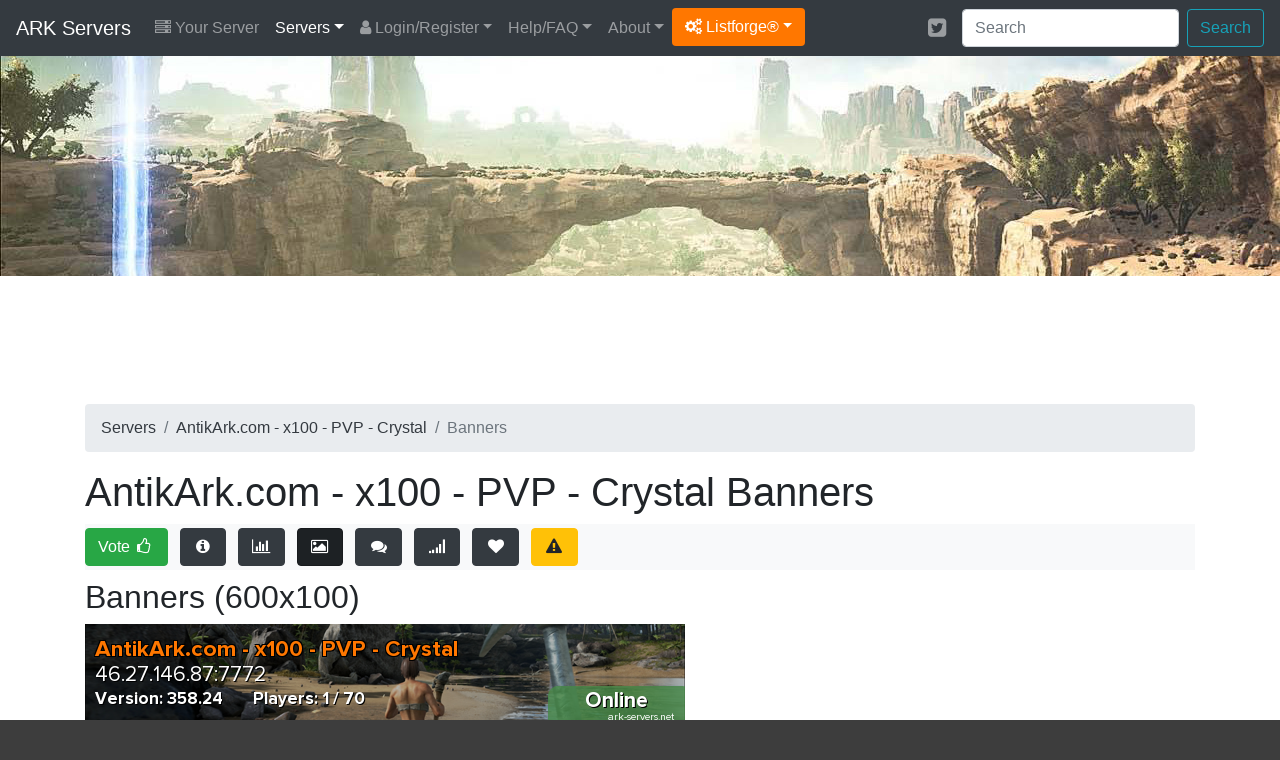

--- FILE ---
content_type: text/html; charset=UTF-8
request_url: https://ark-servers.net/server/349599/banners/
body_size: 5007
content:
<!DOCTYPE html>
<html lang="en">
<head>
	<meta charset="utf-8">
	<title>Banners of AntikArk.com - x100 - PVP - Crystal</title>
	<meta name="description" content="Banners of AntikArk.com - x100 - PVP - Crystal, a ARK server, located in Spain">		<meta name="author" content="Listforge">
	<meta name="viewport" content="width=device-width, initial-scale=1, shrink-to-fit=no">
	<link rel="stylesheet" href="https://cdn.jsdelivr.net/npm/bootstrap@4.6.2/dist/css/bootstrap.min.css">
	<link rel="stylesheet" href="/assets/css/listforge.css?rev=1.21.1">
	<link rel="stylesheet" href="https://cdn.jsdelivr.net/npm/font-awesome@4.7.0/css/font-awesome.min.css">
	<link rel="stylesheet" href="/assets/css/flag-icon.min.css">
	<script type="ce021cc34dde7c70b6241bc1-text/javascript">!(function(o,_name){o[_name]=o[_name]||function $(){($.q=$.q||[]).push(arguments)},o[_name].v=o[_name].v||2;!(function(o,t,n,f,e,i){function c(f,e){(f=(function(t,n){try{if(n=(t=o.localStorage).getItem("_aQS01ODg5MjIxNTZFMTBBODI0N0VGNDY0M0EtMg"))return JSON.parse(n).lgk||[];if((t.getItem("v4ac1eiZr0")||"").split(",")[4]>0)return[[_name+"-engaged","true"]]}catch(f){}})())&&typeof f.forEach===n&&(e=o[t].pubads())&&f.forEach((function(o){o&&o[0]&&e.setTargeting(o[0],o[1]||"")}))}(i=o[t]=o[t]||{}).cmd=i.cmd||[],typeof i.pubads===n?c():typeof i.cmd.unshift===n?i.cmd.unshift(c):i.cmd.push(c)})(window,"googletag","function");})(window,decodeURI('adm%69r%61%6c'));!(function(t,c,i){i=t.createElement(c),t=t.getElementsByTagName(c)[0],i.async=1,i.src="https://copycarpenter.com/bundles/3d82421182/537c5c5a3a18c841187dcffbfa-prod.js",t.parentNode.insertBefore(i,t)})(document,"script");</script>
</head>
<body>
<div class="menu">
<nav class="navbar navbar-expand-xl navbar-dark bg-dark">
	<a class="navbar-brand" href="/">ARK Servers</a>
	<button class="navbar-toggler" type="button" data-toggle="collapse" data-target="#navbarMain" aria-controls="navbarMain" aria-expanded="false" aria-label="Toggle navigation">
	<span class="navbar-toggler-icon"></span>
	</button>

	<div class="collapse navbar-collapse" id="navbarMain">
		<ul class="navbar-nav mr-auto d-xl-flex flex-xl-row flex-xl-wrap">
			<li class="nav-item yourserver"><a class="nav-link" href="/your-server/"><i class="fa fa-server"></i> Your Server</a></li>
<li class="nav-item dropdown active"><a class="nav-link dropdown-toggle" href="/" id="drop1" data-toggle="dropdown" aria-haspopup="true" aria-expanded="false">Servers</a>
	<div class="dropdown-menu" aria-labelledby="drop1">
		<a class="dropdown-item" href="/">Servers By Score</a>
		<a class="dropdown-item" href="/servers/updated/">Recently Updated</a>
		<a class="dropdown-item" href="/servers/wiped/">Recently Wiped</a>		<a class="dropdown-item" href="/servers/latest/">Latest Servers</a>
		<a class="dropdown-item" href="/servers/players/">Most Played</a>
		<a class="dropdown-item" href="/servers/private/">Private Servers</a>
		<a class="dropdown-item" href="/servers/uptime/">Servers By Uptime</a>		<a class="dropdown-item" href="/servers/random/">Servers By Random</a>
		<a class="dropdown-item" href="/countries/">Servers By Countries</a>
		<a class="dropdown-item" href="/versions/">Servers By Versions</a>
		<a class="dropdown-item" href="/server-ping/">Servers By Ping</a>		<a class="dropdown-item" href="/tags/">Servers By Tags</a>				<a class="dropdown-item" href="/groups/">Servers By Groups</a>		<hr/>
		<a class="dropdown-item" href="/your-server/">Register Your Server</a>
	</div>
</li>
<li class="nav-item dropdown"><a class="nav-link dropdown-toggle" href="/login/" id="drop2" data-toggle="dropdown" aria-haspopup="true" aria-expanded="false"><i class="fa fa-user"></i> Login/Register</a>
	<div class="dropdown-menu" aria-labelledby="drop2">
		<a class="dropdown-item" href="/register/">Register</a>
		<a class="dropdown-item" href="/login/">Login</a>
		<a class="dropdown-item" href="/password-reset/">Password Reset</a>
		<a class="dropdown-item" href="/activation/resend/">Resend Activation email</a>
	</div>
</li>
<li class="nav-item dropdown"><a class="nav-link dropdown-toggle" href="/help/" id="drop3" data-toggle="dropdown" aria-haspopup="true" aria-expanded="false">Help/FAQ</a>
	<div class="dropdown-menu" aria-labelledby="drop3">
		<a class="dropdown-item" href="/help/">Help/FAQ</a>
		<a class="dropdown-item" href="/help/api/">API Documentation</a>
		<a class="dropdown-item" href="/help/ping/">Ping FAQ</a>		<a class="dropdown-item" href="/servers/premium/faq/">Premium FAQ</a>		<a class="dropdown-item" href="/achievements/">Achievements</a>		<a class="dropdown-item" href="/servers/hosting/">Server Hosting</a>
		<hr/>
		<a class="dropdown-item" href="https://playark.com/" target="_blank">Get ARK <i class="fa fa-arrow-circle-o-down"></i></a>				<a class="dropdown-item" href="https://ark.gamepedia.com/" target="_blank">ARK Wiki <i class="fa fa-info-circle"></i></a>	</div>
</li>
<li class="nav-item dropdown"><a class="nav-link dropdown-toggle" href="/about/" id="drop4" data-toggle="dropdown" aria-haspopup="true" aria-expanded="false">About</a>
	<div class="dropdown-menu" aria-labelledby="drop4">
		<a class="dropdown-item" href="/about/">About</a>
		<a class="dropdown-item" href="/ark/">ARK</a>
		<a class="dropdown-item" href="/stats/">Statistics</a>
		<a class="dropdown-item" href="/partners/">Partners</a>
	</div>
</li>						<li class="nav-item dropdown"><a class="dropdown-toggle btn btn-listforge" href="#" id="dropdownlistforge" data-toggle="dropdown" aria-haspopup="true" aria-expanded="false"><i class="fa fa-cogs"></i> Listforge&reg;</a>
				<div class="dropdown-menu" aria-labelledby="dropdownlistforge">
								<a class="dropdown-item" href="https://7daystodie-servers.com/" target="_blank">7 Days To Die</a>																<a class="dropdown-item" href="https://arma3-servers.net/" target="_blank">Arma3</a>								<a class="dropdown-item" href="https://conan-exiles.com/" target="_blank">Conan Exiles</a>								<a class="dropdown-item" href="https://cubeworld-servers.com/" target="_blank">Cube World</a>								<a class="dropdown-item" href="https://dayz-servers.org/" target="_blank">DayZ</a>								<a class="dropdown-item" href="https://eco-servers.org/" target="_blank">ECO</a>								<a class="dropdown-item" href="https://empyrion-servers.com/" target="_blank">Empyrion</a>								<a class="dropdown-item" href="https://gmod-servers.com/" target="_blank">Garry's Mod</a>								<a class="dropdown-item" href="https://life-is-feudal.org/" target="_blank">Life is Feudal</a>								<a class="dropdown-item" href="https://minecraft-mp.com/" target="_blank">Minecraft</a>								<a class="dropdown-item" href="https://minecraftpocket-servers.com/" target="_blank">Minecraft Pocket</a>								<a class="dropdown-item" href="https://rust-servers.net/" target="_blank">Rust</a>								<a class="dropdown-item" href="https://space-engineers.com/" target="_blank">Space Engineers</a>								<a class="dropdown-item" href="https://starbound-servers.net/" target="_blank">Starbound</a>								<a class="dropdown-item" href="https://teamspeak-servers.org/" target="_blank">Teamspeak</a>								<a class="dropdown-item" href="https://terraria-servers.com/" target="_blank">Terraria</a>								<a class="dropdown-item" href="https://unturned-servers.net/" target="_blank">Unturned</a>								<a class="dropdown-item" href="https://wurm-unlimited.com/" target="_blank">Wurm Unlimited</a>								</div>
			</li>
					</ul>

		<div class="d-xl-flex flex-xl-row-reverse flex-xl-wrap">
			<form action="/search/" method="post" class="form-inline ml-2 my-2 my-xl-0">
				<input class="form-control mr-sm-2" type="text" placeholder="Search" aria-label="Search" name="keyword">
				<button class="btn btn-outline-info my-2 my-sm-0" type="submit">Search</button>
			</form>

			<ul class="navbar-nav d-flex flex-row">
																<li class="nav-item">
					<a class="nav-link p-2" href="https://twitter.com/ark_servers" target="_blank" rel="noopener" aria-label="Twitter"><i class="fa fa-twitter-square fa-lg" aria-hidden="true"></i></a>
				</li>
											</ul>
		</div>

	</div>
</nav>

</div>

<div class="d-none d-md-block">
<div class="header">
	<div class="container">
		
	</div>
</div>
</div>

<div class="content">
	<div class="container">

		
		
		
		
								<div class="row mb-2">
			<div class="col-12">
				<div id="topadspot" align="center">
					<ins class="adsbygoogle"
					style="display:block;height:100px"
					data-ad-client="ca-pub-5285023748323139"
					data-ad-slot="2702424961"></ins>
					<script type="ce021cc34dde7c70b6241bc1-text/javascript">(adsbygoogle = window.adsbygoogle || []).push({});</script>
				</div>
			</div>
		</div>
						
		<div class="row">
			<div class="col-12">
				<div class="d-none d-md-block">
<nav aria-label="breadcrumb" role="navigation">
	<ol class="breadcrumb">
		<li class="breadcrumb-item"><a href="/" class="text-dark">Servers</a></li>
		<li class="breadcrumb-item"><a href="/server/349599/" class="text-dark">AntikArk.com - x100 - PVP - Crystal</a></li>
		<li class="breadcrumb-item active">Banners</li>
	</ol>
</nav>
</div>

<h1 class="text-break">AntikArk.com - x100 - PVP - Crystal Banners</h1>


<div class="my-2">
<div class="bg-light">
	<a class="btn btn-success mr-1 my-1" role="button" href="/server/349599/vote/" title="Vote">Vote <i class="fa fa-thumbs-o-up fa-fw"></i></a>
			<a class="btn btn-dark mx-1 my-1" href="/server/349599/" title="Information"><i class="fa fa-info-circle fa-fw" aria-hidden="true"></i></a>
	<a class="btn btn-dark mx-1 my-1" href="/server/349599/stats/" title="Statistics"><i class="fa fa-bar-chart-o fa-fw" aria-hidden="true"></i></a>
	<a class="btn btn-dark mx-1 my-1 active" href="/server/349599/banners/" title="Banners"><i class="fa fa-picture-o fa-fw" aria-hidden="true"></i></a>
	<a class="btn btn-dark mx-1 my-1" href="/server/349599/discussions/" rel="ugc" title="Discussions"><i class="fa fa-comments fa-fw" aria-hidden="true"></i></a>
		<a class="btn btn-dark mx-1 my-1" href="/server/349599/ping/" title="Ping"><i class="fa fa-signal fa-fw" aria-hidden="true"></i></a>
			<a class="btn btn-dark mx-1 my-1" href="/server/349599/favorites/add/" rel="nofollow" title="Add to Favorites"><i class="fa fa-heart fa-fw" aria-hidden="true"></i></a>
		<a class="btn btn-warning ml-1 my-1" href="/ticket/add/?report=servers&id=349599&contactchoice=1" rel="nofollow" title="Report"><i class="fa fa-exclamation-triangle fa-fw" aria-hidden="true"></i></a>
</div>
</div>





<h2>Banners (600x100)</h2>

<div><img src="/server/349599/banners/banner-1.png" alt="AntikArk.com - x100 - PVP - Crystal" class="img-fluid" /></div>
<div style="height: 5px;"></div>
<button type="button" class="btn btn-secondary btn-sm" data-toggle="collapse" data-target="#banner_html_code1" aria-expanded="false" aria-controls="banner_html_code1">Show HTML code <i class="fa fa-code"></i></button>
<div style="height: 5px;"></div>
<div class="collapse" id="banner_html_code1"><div class="card card-body">
<textarea class="form-control" rows="3"><a href="https://ark-servers.net/server/349599/"><img src="https://ark-servers.net/server/349599/banners/banner-1.png" border="0"></a></textarea>
</div></div>

<div style="height: 5px;"></div>
<button type="button" class="btn btn-secondary btn-sm" data-toggle="collapse" data-target="#banner_bb_code1" aria-expanded="false" aria-controls="banner_bb_code1">Show BBcode <i class="fa fa-code"></i></button>
<div style="height: 5px;"></div>
<div class="collapse" id="banner_bb_code1"><div class="card card-body">
<textarea class="form-control" rows="3">[url=https://ark-servers.net/server/349599/][img]https://ark-servers.net/server/349599/banners/banner-1.png[/img][/url]</textarea>
</div></div>

<div style="height: 10px;"></div>
<div><img src="/server/349599/banners/banner-2.png" alt="AntikArk.com - x100 - PVP - Crystal" class="img-fluid" /></div>
<div style="height: 5px;"></div>
<button type="button" class="btn btn-secondary btn-sm" data-toggle="collapse" data-target="#banner_html_code2" aria-expanded="false" aria-controls="banner_html_code2">Show HTML code <i class="fa fa-code"></i></button>
<div style="height: 5px;"></div>
<div class="collapse" id="banner_html_code2"><div class="card card-body">
<textarea class="form-control" rows="3"><a href="https://ark-servers.net/server/349599/"><img src="https://ark-servers.net/server/349599/banners/banner-2.png" border="0"></a></textarea>
</div></div>

<div style="height: 5px;"></div>
<button type="button" class="btn btn-secondary btn-sm" data-toggle="collapse" data-target="#banner_bb_code2" aria-expanded="false" aria-controls="banner_bb_code2">Show BBcode <i class="fa fa-code"></i></button>
<div style="height: 5px;"></div>
<div class="collapse" id="banner_bb_code2"><div class="card card-body">
<textarea class="form-control" rows="3">[url=https://ark-servers.net/server/349599/][img]https://ark-servers.net/server/349599/banners/banner-2.png[/img][/url]</textarea>
</div></div>

<div style="height: 10px;"></div>
<div><img src="/server/349599/banners/banner-3.png" alt="AntikArk.com - x100 - PVP - Crystal" class="img-fluid" /></div>
<div style="height: 5px;"></div>
<button type="button" class="btn btn-secondary btn-sm" data-toggle="collapse" data-target="#banner_html_code3" aria-expanded="false" aria-controls="banner_html_code3">Show HTML code <i class="fa fa-code"></i></button>
<div style="height: 5px;"></div>
<div class="collapse" id="banner_html_code3"><div class="card card-body">
<textarea class="form-control" rows="3"><a href="https://ark-servers.net/server/349599/"><img src="https://ark-servers.net/server/349599/banners/banner-3.png" border="0"></a></textarea>
</div></div>

<div style="height: 5px;"></div>
<button type="button" class="btn btn-secondary btn-sm" data-toggle="collapse" data-target="#banner_bb_code3" aria-expanded="false" aria-controls="banner_bb_code3">Show BBcode <i class="fa fa-code"></i></button>
<div style="height: 5px;"></div>
<div class="collapse" id="banner_bb_code3"><div class="card card-body">
<textarea class="form-control" rows="3">[url=https://ark-servers.net/server/349599/][img]https://ark-servers.net/server/349599/banners/banner-3.png[/img][/url]</textarea>
</div></div>

<div style="height: 10px;"></div>

<div style="height: 20px;"></div>

<h2>Leaderboard (728x90)</h2>


<div><img src="/server/349599/banners/leaderboard-1.png" alt="AntikArk.com - x100 - PVP - Crystal" class="img-fluid" /></div>

<div style="height: 5px;"></div>
<button type="button" class="btn btn-secondary btn-sm" data-toggle="collapse" data-target="#leaderboard_html_code1" aria-expanded="false" aria-controls="leaderboard_html_code1">Show HTML code <i class="fa fa-code"></i></button>
<div style="height: 5px;"></div>
<div class="collapse" id="leaderboard_html_code1"><div class="card card-body">
<textarea class="form-control" rows="3"><a href="https://ark-servers.net/server/349599/"><img src="https://ark-servers.net/server/349599/banners/leaderboard-1.png" border="0"></a></textarea>
</div></div>
<div style="height: 5px;"></div>
<button type="button" class="btn btn-secondary btn-sm" data-toggle="collapse" data-target="#leaderboard_bb_code1" aria-expanded="false" aria-controls="leaderboard_bb_code1">Show BBcode <i class="fa fa-code"></i></button>
<div style="height: 5px;"></div>
<div class="collapse" id="leaderboard_bb_code1"><div class="card card-body">
<textarea class="form-control" rows="3">[url=https://ark-servers.net/server/349599/][img]https://ark-servers.net/server/349599/banners/leaderboard-1.png[/img][/url]</textarea>
</div></div>

<div style="height: 10px;"></div>

<div><img src="/server/349599/banners/leaderboard-2.png" alt="AntikArk.com - x100 - PVP - Crystal" class="img-fluid" /></div>

<div style="height: 5px;"></div>
<button type="button" class="btn btn-secondary btn-sm" data-toggle="collapse" data-target="#leaderboard_html_code2" aria-expanded="false" aria-controls="leaderboard_html_code2">Show HTML code <i class="fa fa-code"></i></button>
<div style="height: 5px;"></div>
<div class="collapse" id="leaderboard_html_code2"><div class="card card-body">
<textarea class="form-control" rows="3"><a href="https://ark-servers.net/server/349599/"><img src="https://ark-servers.net/server/349599/banners/leaderboard-2.png" border="0"></a></textarea>
</div></div>
<div style="height: 5px;"></div>
<button type="button" class="btn btn-secondary btn-sm" data-toggle="collapse" data-target="#leaderboard_bb_code2" aria-expanded="false" aria-controls="leaderboard_bb_code2">Show BBcode <i class="fa fa-code"></i></button>
<div style="height: 5px;"></div>
<div class="collapse" id="leaderboard_bb_code2"><div class="card card-body">
<textarea class="form-control" rows="3">[url=https://ark-servers.net/server/349599/][img]https://ark-servers.net/server/349599/banners/leaderboard-2.png[/img][/url]</textarea>
</div></div>

<div style="height: 10px;"></div>

<div><img src="/server/349599/banners/leaderboard-3.png" alt="AntikArk.com - x100 - PVP - Crystal" class="img-fluid" /></div>

<div style="height: 5px;"></div>
<button type="button" class="btn btn-secondary btn-sm" data-toggle="collapse" data-target="#leaderboard_html_code3" aria-expanded="false" aria-controls="leaderboard_html_code3">Show HTML code <i class="fa fa-code"></i></button>
<div style="height: 5px;"></div>
<div class="collapse" id="leaderboard_html_code3"><div class="card card-body">
<textarea class="form-control" rows="3"><a href="https://ark-servers.net/server/349599/"><img src="https://ark-servers.net/server/349599/banners/leaderboard-3.png" border="0"></a></textarea>
</div></div>
<div style="height: 5px;"></div>
<button type="button" class="btn btn-secondary btn-sm" data-toggle="collapse" data-target="#leaderboard_bb_code3" aria-expanded="false" aria-controls="leaderboard_bb_code3">Show BBcode <i class="fa fa-code"></i></button>
<div style="height: 5px;"></div>
<div class="collapse" id="leaderboard_bb_code3"><div class="card card-body">
<textarea class="form-control" rows="3">[url=https://ark-servers.net/server/349599/][img]https://ark-servers.net/server/349599/banners/leaderboard-3.png[/img][/url]</textarea>
</div></div>

<div style="height: 10px;"></div>

<div style="height: 20px;"></div>

<h2>Classic banners (468x60)</h2>


<div><img src="/server/349599/banners/regular-banner-1.png" alt="AntikArk.com - x100 - PVP - Crystal" class="img-fluid" /></div>

<div style="height: 5px;"></div>
<button type="button" class="btn btn-secondary btn-sm" data-toggle="collapse" data-target="#classic_banner_html_code1" aria-expanded="false" aria-controls="classic_banner_html_code1">Show HTML code <i class="fa fa-code"></i></button>
<div style="height: 5px;"></div>
<div class="collapse" id="classic_banner_html_code1"><div class="card card-body">
<textarea class="form-control" rows="3"><a href="https://ark-servers.net/server/349599/"><img src="https://ark-servers.net/server/349599/banners/regular-banner-1.png" border="0"></a></textarea>
</div></div>

<div style="height: 5px;"></div>
<button type="button" class="btn btn-secondary btn-sm" data-toggle="collapse" data-target="#classic_banner_bb_code1" aria-expanded="false" aria-controls="classic_banner_bb_code1">Show BBcode <i class="fa fa-code"></i></button>
<div style="height: 5px;"></div>
<div class="collapse" id="classic_banner_bb_code1"><div class="card card-body">
<textarea class="form-control" rows="3">[url=https://ark-servers.net/server/349599/][img]https://ark-servers.net/server/349599/banners/regular-banner-1.png[/img][/url]</textarea>
</div></div>

<div style="height: 10px;"></div>

<div><img src="/server/349599/banners/regular-banner-2.png" alt="AntikArk.com - x100 - PVP - Crystal" class="img-fluid" /></div>

<div style="height: 5px;"></div>
<button type="button" class="btn btn-secondary btn-sm" data-toggle="collapse" data-target="#classic_banner_html_code2" aria-expanded="false" aria-controls="classic_banner_html_code2">Show HTML code <i class="fa fa-code"></i></button>
<div style="height: 5px;"></div>
<div class="collapse" id="classic_banner_html_code2"><div class="card card-body">
<textarea class="form-control" rows="3"><a href="https://ark-servers.net/server/349599/"><img src="https://ark-servers.net/server/349599/banners/regular-banner-2.png" border="0"></a></textarea>
</div></div>

<div style="height: 5px;"></div>
<button type="button" class="btn btn-secondary btn-sm" data-toggle="collapse" data-target="#classic_banner_bb_code2" aria-expanded="false" aria-controls="classic_banner_bb_code2">Show BBcode <i class="fa fa-code"></i></button>
<div style="height: 5px;"></div>
<div class="collapse" id="classic_banner_bb_code2"><div class="card card-body">
<textarea class="form-control" rows="3">[url=https://ark-servers.net/server/349599/][img]https://ark-servers.net/server/349599/banners/regular-banner-2.png[/img][/url]</textarea>
</div></div>

<div style="height: 10px;"></div>

<div><img src="/server/349599/banners/regular-banner-3.png" alt="AntikArk.com - x100 - PVP - Crystal" class="img-fluid" /></div>

<div style="height: 5px;"></div>
<button type="button" class="btn btn-secondary btn-sm" data-toggle="collapse" data-target="#classic_banner_html_code3" aria-expanded="false" aria-controls="classic_banner_html_code3">Show HTML code <i class="fa fa-code"></i></button>
<div style="height: 5px;"></div>
<div class="collapse" id="classic_banner_html_code3"><div class="card card-body">
<textarea class="form-control" rows="3"><a href="https://ark-servers.net/server/349599/"><img src="https://ark-servers.net/server/349599/banners/regular-banner-3.png" border="0"></a></textarea>
</div></div>

<div style="height: 5px;"></div>
<button type="button" class="btn btn-secondary btn-sm" data-toggle="collapse" data-target="#classic_banner_bb_code3" aria-expanded="false" aria-controls="classic_banner_bb_code3">Show BBcode <i class="fa fa-code"></i></button>
<div style="height: 5px;"></div>
<div class="collapse" id="classic_banner_bb_code3"><div class="card card-body">
<textarea class="form-control" rows="3">[url=https://ark-servers.net/server/349599/][img]https://ark-servers.net/server/349599/banners/regular-banner-3.png[/img][/url]</textarea>
</div></div>

<div style="height: 10px;"></div>


<div style="height: 20px;"></div>

<h2>Half-Banners (234x60)</h2>


<div><img src="/server/349599/banners/half-banner-1.png" alt="AntikArk.com - x100 - PVP - Crystal" class="img-fluid" /></div>

<div style="height: 5px;"></div>
<button type="button" class="btn btn-secondary btn-sm" data-toggle="collapse" data-target="#half_banner_html_code1" aria-expanded="false" aria-controls="half_banner_html_code1">Show HTML code <i class="fa fa-code"></i></button>
<div style="height: 5px;"></div>
<div class="collapse" id="half_banner_html_code1"><div class="card card-body">
<textarea class="form-control" rows="3"><a href="https://ark-servers.net/server/349599/"><img src="https://ark-servers.net/server/349599/banners/half-banner-1.png" border="0"></a></textarea>
</div></div>

<div style="height: 5px;"></div>
<button type="button" class="btn btn-secondary btn-sm" data-toggle="collapse" data-target="#half_banner_bb_code1" aria-expanded="false" aria-controls="half_banner_bb_code1">Show BBcode <i class="fa fa-code"></i></button>
<div style="height: 5px;"></div>
<div class="collapse" id="half_banner_bb_code1"><div class="card card-body">
<textarea class="form-control" rows="3">[url=https://ark-servers.net/server/349599/][img]https://ark-servers.net/server/349599/banners/half-banner-1.png[/img][/url]</textarea>
</div></div>
<div style="height: 10px;"></div>

<div><img src="/server/349599/banners/half-banner-2.png" alt="AntikArk.com - x100 - PVP - Crystal" class="img-fluid" /></div>

<div style="height: 5px;"></div>
<button type="button" class="btn btn-secondary btn-sm" data-toggle="collapse" data-target="#half_banner_html_code2" aria-expanded="false" aria-controls="half_banner_html_code2">Show HTML code <i class="fa fa-code"></i></button>
<div style="height: 5px;"></div>
<div class="collapse" id="half_banner_html_code2"><div class="card card-body">
<textarea class="form-control" rows="3"><a href="https://ark-servers.net/server/349599/"><img src="https://ark-servers.net/server/349599/banners/half-banner-2.png" border="0"></a></textarea>
</div></div>

<div style="height: 5px;"></div>
<button type="button" class="btn btn-secondary btn-sm" data-toggle="collapse" data-target="#half_banner_bb_code2" aria-expanded="false" aria-controls="half_banner_bb_code2">Show BBcode <i class="fa fa-code"></i></button>
<div style="height: 5px;"></div>
<div class="collapse" id="half_banner_bb_code2"><div class="card card-body">
<textarea class="form-control" rows="3">[url=https://ark-servers.net/server/349599/][img]https://ark-servers.net/server/349599/banners/half-banner-2.png[/img][/url]</textarea>
</div></div>
<div style="height: 10px;"></div>

<div><img src="/server/349599/banners/half-banner-3.png" alt="AntikArk.com - x100 - PVP - Crystal" class="img-fluid" /></div>

<div style="height: 5px;"></div>
<button type="button" class="btn btn-secondary btn-sm" data-toggle="collapse" data-target="#half_banner_html_code3" aria-expanded="false" aria-controls="half_banner_html_code3">Show HTML code <i class="fa fa-code"></i></button>
<div style="height: 5px;"></div>
<div class="collapse" id="half_banner_html_code3"><div class="card card-body">
<textarea class="form-control" rows="3"><a href="https://ark-servers.net/server/349599/"><img src="https://ark-servers.net/server/349599/banners/half-banner-3.png" border="0"></a></textarea>
</div></div>

<div style="height: 5px;"></div>
<button type="button" class="btn btn-secondary btn-sm" data-toggle="collapse" data-target="#half_banner_bb_code3" aria-expanded="false" aria-controls="half_banner_bb_code3">Show BBcode <i class="fa fa-code"></i></button>
<div style="height: 5px;"></div>
<div class="collapse" id="half_banner_bb_code3"><div class="card card-body">
<textarea class="form-control" rows="3">[url=https://ark-servers.net/server/349599/][img]https://ark-servers.net/server/349599/banners/half-banner-3.png[/img][/url]</textarea>
</div></div>
<div style="height: 10px;"></div>




<div style="height: 20px;"></div>							</div>
		</div>
	</div>

</div>
<div class="footer">
	<div class="container">

						<div class="row">
			<div class="col-12 mb-3">
				<div align="center">
					<ins class="adsbygoogle"
						 style="display:block"
						 data-ad-client="ca-pub-5285023748323139"
						 data-ad-slot="1306155207"
						 data-ad-format="auto"
						 data-full-width-responsive="true"></ins>
					<script type="ce021cc34dde7c70b6241bc1-text/javascript">(adsbygoogle = window.adsbygoogle || []).push({});</script>
				</div>
			</div>
		</div>
				
		<div class="row">
			<div class="col-12">
				<div class="row">
	<div class="col-12 col-md-4 mt-3">
	<p class="footer_title">FIND SERVERS BY</p>
	<ul>
		<li><a href="/search/">Search</a></li>
		<li><a href="/servers/latest/">Latest</a></li>
		<li><a href="/servers/updated/">Recently Updated</a></li>
		<li><a href="/servers/wiped/">Recently Wiped</a></li>		<li><a href="/servers/players/">Most Played</a></li>
		<li><a href="/servers/uptime/">Uptime</a></li>		<li><a href="/servers/random/">Random</a></li>
		<li><a href="/countries/">Countries</a></li>
		<li><a href="/versions/">Versions</a></li>
		<li><a href="/server-ping/">Ping</a></li>		<li><a href="/tags/">Tags</a></li>				<li><a href="/groups/">Groups</a></li>	</ul>
	</div>

	<div class="col-12 col-md-4 mt-3">
	<p class="footer_title">ARK LINKS</p>
	<ul>
		<li><a href="https://playark.com/" target="_blank">ARK Website</a></li>
				<li><a href="https://ark.gamepedia.com/" target="_blank">ARK Wiki</a></li>		<li><a href="/servers/hosting/">ARK Server Hosting</a></li>
		<li><a href="https://bit.ly/38W5YiA" title="Monetize Your ARK Server with Tebex" target="_blank">Monetize Your Server</a></li>
	</ul>
	</div>

	<div class="col-12 col-md-4 mt-3">
	<p class="footer_title">ARK-SERVERS.NET</p>
	<ul>
		<li><a href="/about/">About</a></li>
		<li><a href="/stats/">Statistics</a></li>
		<li><a href="/blog/">Blog</a></li>
		<li><a href="/ark/">ARK</a></li>
		<li><a href="/partners/">Partners</a></li>
		<li><a href="/achievements/">Achievements</a></li>		<li><a href="/terms/">Terms Of Service</a></li>
		<li><a href="/privacy/">Privacy Policy</a></li>
	</ul>
	</div>

</div>
<div class="row">
	<div class="col-12 col-md-4 mt-3">
	<p class="footer_title">LATEST SERVERS</p>
	<ul>
				<li><a href="/server/405806/">PigLordsUnite</a></li>
				<li><a href="/server/405803/">Zodiac´s Grande ASE - Primal Fear ++</a></li>
				<li><a href="/server/405802/">Sine Aqua | 10xXP 5xH 20xB 4Man |...</a></li>
				<li><a href="/server/405801/">Sine Aqua | 10xXP 5xH 20xB 4Man |...</a></li>
				<li><a href="/server/405800/">Sine Aqua | 10xXP 5xH 20xB 4Man |...</a></li>
			</ul>
	</div>

	<div class="col-12 col-md-4 mt-3">
	<p class="footer_title">LATEST ARTICLES</p>
	<ul>
				<li><a href="/blog/967/ark-aquatica-and-ase-progress-10-20/">ARK: Aquatica and A.S.E. Progress 10/20</a></li>
				<li><a href="/blog/966/ark-aquatica-and-ase-progress-9-18/">ARK: Aquatica and A.S.E. Progress 9/18</a></li>
				<li><a href="/blog/965/ark-aquatica-and-ase-progress-9-4/">ARK: Aquatica and A.S.E. Progress 9/4</a></li>
				<li><a href="/blog/964/ark-aquatica-and-ase-progress-8-27/">ARK: Aquatica and A.S.E. Progress 8/27</a></li>
				<li><a href="/blog/963/ark-aquatica-and-ase-progress-8-21/">ARK: Aquatica and A.S.E. Progress 8/21</a></li>
			</ul>
	</div>

	<div class="col-12 col-md-4 mt-3">
	<p class="footer_title">PARTNERS</p>
	<ul>
		<li><a href="https://www.pingperfect.com/aff.php?aff=83&page=ark-survival-evolved" target="_blank">PingPerfect</a></li>
		<li><a href="https://bit.ly/38W5YiA" target="_blank">Tebex</a></li>
	</ul>
	</div>


</div>			</div>
		</div>

		<div style="height: 30px;"></div>

		<div class="row">
			<div class="col-12">
				<center><div style="background: #333333; height: 1px; width: 90%;"></div></center>
			</div>
		</div>

		<div style="height: 30px;"></div>


		<div class="row">

				<div class="col-12 col-md-8">

					
					<p>Copyright &copy; 2025 <a href="https://listforge.net/" target="_blank">Listforge</a>&reg;<br/>
					
					<small><em>ARK and associated ARK images are copyright of Studio Wildcard.</em></small><br/>
					NOT AN OFFICIAL ARK SERVICE. NOT APPROVED BY OR ASSOCIATED WITH STUDIO WILDCARD.
					
					</p>

				</div>

				<div class="col-12 col-md-4 pull-right">

					<div align="right">
						Tracking: <span class="footer_highlight">6667 servers</span><br/>
						Version: <span class="footer_highlight">1.22.1</span><br/>
						<a href="/legal/">Legal Notice</a>
					</div>
					
				</div>
				<div class="clearfix"></div>
					
		</div>



	</div>

</div>
<script src="https://cdn.jsdelivr.net/npm/jquery@3.7.1/dist/jquery.min.js" type="ce021cc34dde7c70b6241bc1-text/javascript"></script>
<script src="https://cdn.jsdelivr.net/npm/bootstrap@4.6.2/dist/js/bootstrap.min.js" defer type="ce021cc34dde7c70b6241bc1-text/javascript"></script>
<script src="https://cdn.jsdelivr.net/npm/clipboard@2.0.11/dist/clipboard.min.js" defer type="ce021cc34dde7c70b6241bc1-text/javascript"></script>
<script type="ce021cc34dde7c70b6241bc1-text/javascript" src="/assets/js/main-1.21.1.js" defer></script>
<script type="ce021cc34dde7c70b6241bc1-module" src="https://cdn.jsdelivr.net/npm/@justinribeiro/lite-youtube@1.5.0/lite-youtube.min.js" defer></script>



<script async src="https://pagead2.googlesyndication.com/pagead/js/adsbygoogle.js?client=ca-pub-5285023748323139" crossorigin="anonymous" type="ce021cc34dde7c70b6241bc1-text/javascript"></script>

<script src="/cdn-cgi/scripts/7d0fa10a/cloudflare-static/rocket-loader.min.js" data-cf-settings="ce021cc34dde7c70b6241bc1-|49" defer></script><script defer src="https://static.cloudflareinsights.com/beacon.min.js/vcd15cbe7772f49c399c6a5babf22c1241717689176015" integrity="sha512-ZpsOmlRQV6y907TI0dKBHq9Md29nnaEIPlkf84rnaERnq6zvWvPUqr2ft8M1aS28oN72PdrCzSjY4U6VaAw1EQ==" data-cf-beacon='{"version":"2024.11.0","token":"c41af2a1f25f4e00b596e4bd86d45e57","server_timing":{"name":{"cfCacheStatus":true,"cfEdge":true,"cfExtPri":true,"cfL4":true,"cfOrigin":true,"cfSpeedBrain":true},"location_startswith":null}}' crossorigin="anonymous"></script>
</body>
</html>

--- FILE ---
content_type: text/html; charset=UTF-8
request_url: https://ark-servers.net/assets/js/main-1.21.1.js
body_size: 1186
content:
function del(url, message)
{

	if (message == undefined)
	{
		message = "Do you want to delete this server? Attention, this can't be undone !!";
	}

	if (confirm(message))
	{
		document.location.href=url;
	}
}


function showState2(field, state, notice){
	if (state == "good"){
		notice = '<span class="badge badge-success"><i class="fa fa-check"></i> Good</span>';
	}else if (state == "error"){
		notice = '<span class="badge badge-important"><i class="fa fa-exclamation-circle"></i> '+notice+'</span>';
	}else if (state == "warning"){
		notice = '<span class="badge badge-warning"><i class="fa fa-exclamation-circle"></i> '+notice+'</span>';
	}else if (state == "good_empty"){
		state = 'good';
	}

	$('#'+field+'_state').val(state);
	$('#'+field+'_notice').html(notice);

}

function showState3(field, state, notice, noscroll = false){
	if (state == "good"){
		notice = '';
	}else if (state == "error"){
		notice = '<div class="alert alert-danger" role="alert"><i class="fa fa-exclamation-circle"></i> '+notice+'</div>';
	}else if (state == "warning"){
		notice = '<div class="alert alert-warning" role="alert"><i class="fa fa-exclamation-circle"></i> '+notice+'</div>';
	}

	$('#'+field+'_state').val(state);
	$('#'+field+'_notice').html(notice);

	if (state == "good"){
		$('#'+field+'_notice').hide();
	}else{
		$('#'+field+'_notice').show();
		if (!noscroll){$('html,body').animate({scrollTop:$('#'+field+'_notice').offset().top}, 500);}
	}

}


function checkName(str){
	$.ajax({
		type: 'POST',
		url: '/ajax.php',
		data: { action: "checkServerName", name: str },
		success: function(data){
			showState3("name", data.state, data.notice);
		},
		dataType: 'json',
		async: false
	});
}


function checkAddress(str, str2, str3){
	$.ajax({
		type: 'POST',
		url: '/ajax.php',
		data: { action: "checkServerAddress", address: str, port: str2, port_query: str3 },
		success: function(data){
			if (data.existingserver > 0){
								data.notice = data.notice + '. <a href="/claim/add/?id='+data.existingserver+'" target="_blank" class="alert-link">Click <u>here</u> to claim it.</a>';
							}
			showState3("address", data.state, data.notice);
		},
		dataType: 'json',
		async: false
	});
}


function check_server_add_form(){

	checkName($('#name').val());
		checkAddress($('#address').val(),$('#port').val());
	
	if ($('#connection_state').val()=="error"){
		if (!$('#connection_status').is(":visible")){

			$('#connection_notice').html('<div class="alert alert-warning" role="alert"><i class="fa fa-exclamation-circle"></i> You need to click on "Check the connection" button first.</div>');
			$('#connection_status').show();

		}
	}

	if (($('#name_state').val()=="good") && ($('#connection_state').val()=="good") && ($('#address_state').val()=="good")){
		document.server_form.submit();
	}

}


function check_server_form(){

	checkName($('#name').val());
		checkAddress($('#address').val(),$('#port').val());
	
	if (($('#name_state').val()=="good") && ($('#address_state').val()=="good")){
		document.server_form.submit();
	}

}


function checkFlag(fieldID){
		
	if (fieldID == "flag_modded"){
		if ($("#flag_modded").is(":checked")) {
						$("#flag_vanilla").prop('checked', false);
					}
	}

	
	if (fieldID == "flag_pve"){
		if ($("#flag_pve").is(":checked")) {
						$("#flag_pvp").prop('checked', false);
					}
	}

	
	if (fieldID == "flag_pvp"){
		if ($("#flag_pvp").is(":checked")) {
						$("#flag_pve").prop('checked', false);
					}
	}

	
	if (fieldID == "flag_vanilla"){
		if ($("#flag_vanilla").is(":checked")) {
						$("#flag_modded").prop('checked', false);
					}
	}

	

}


function external_link(str){
	$.ajax({
		type: 'POST',
		url: '/ajax.php',
		data: { action: "externalLink", url: str },
		success: function(data){
			
		},
		dataType: 'json',
		async: true
	});
}


function check_group_form(){

	if (document.getElementById("name").value.length < 5 ) {
		showState3('name', 'error', 'Name too short');
	}else{
		showState3('name', 'good', '');
	}

	var $b = $('.ServerBoxes');

	if ($b.filter(':checked').length >= 2){

		showState3('servers', 'good', '');

		if ($('#name_state').val()=="good"){
			document.group_form.submit();
		}

	}else{
		showState3('servers', 'error', 'You need to select at least 2 servers!');
	}
}

function checkConnection(){

	$('#connection_notice').html('<div class="alert alert-secondary" role="alert"><i class="fa fa-spinner fa-spin fa-lg"></i> Please wait...</div>');
	$('#connection_status').show();

	$.ajax({
		type: 'POST',
		url: '/ajax.php',
		data: { action: "checkServerConnection", address: $('#address').val(), port: $('#port').val(), port_query: $('#port_query').val(), version: $('#version').val() },
		success: function(data){

			if (data.state == "good"){
				notice = '<div class="alert alert-success" role="alert"><i class="fa fa-check"></i> Connection is good.</div>';
			}else if (data.state == "error"){
				notice = '<div class="alert alert-danger" role="alert"><i class="fa fa-exclamation-circle"></i> '+data.notice+'</div>';
			}else if (data.state == "warning"){
				notice = '<div class="alert alert-warning" role="alert"><i class="fa fa-exclamation-circle"></i> '+data.notice+'</div>';
			}else if (data.state == "good_empty"){
				data.state = 'good';
			}

			$('#connection_state').val(data.state);
			$('#connection_notice').html(notice);

		},
		complete: function(xhr, textStatus){
			if (textStatus != "success"){
				notice = '<div class="alert alert-danger" role="alert"><i class="fa fa-exclamation-circle"></i> An error occurred. Try again or contact support.</div>';
				$('#connection_state').val('error');
				$('#connection_notice').html(notice);
			}
		},
		dataType: 'json',
		async: true
	});

	
}

function getTeamspeakState(server_id, field){

	$('#'+field).html('<i class="fa fa-spinner fa-spin fa-lg"></i>');  

	$.ajax({
		type: 'POST',
		url: '/ajax.php',
		data: { 
			action: "getTeamspeakState",
			server_id: server_id,
		},
		success: function(data){
			$('#'+field).html(data.results);
		},
		dataType: 'json',
		async: true
	});
}	

function getDiscordState(discord_id, server_id, field){

	$('#'+field).html('<i class="fa fa-spinner fa-spin fa-lg"></i>'); 

	$.ajax({
		type: 'POST',
		url: '/ajax.php',
		data: { 
			action: "getDiscordState",
			discord_id: discord_id,
			server_id: server_id,
		},
		success: function(data){
			$('#'+field).html(data.results);
		},
		dataType: 'json',
		async: true
	});
}

$(document).ready(function(){
	var clipboard = new ClipboardJS('.clipboard');
});

$(window).on('load', function (e) {

	setTimeout(() => { 
		$('#vote-loading-block').hide();
		$('#vote-form-block').show();
	}, 500);
	
});



--- FILE ---
content_type: text/html; charset=utf-8
request_url: https://www.google.com/recaptcha/api2/aframe
body_size: 267
content:
<!DOCTYPE HTML><html><head><meta http-equiv="content-type" content="text/html; charset=UTF-8"></head><body><script nonce="EUBLAigmwCOryZKlsgEPJw">/** Anti-fraud and anti-abuse applications only. See google.com/recaptcha */ try{var clients={'sodar':'https://pagead2.googlesyndication.com/pagead/sodar?'};window.addEventListener("message",function(a){try{if(a.source===window.parent){var b=JSON.parse(a.data);var c=clients[b['id']];if(c){var d=document.createElement('img');d.src=c+b['params']+'&rc='+(localStorage.getItem("rc::a")?sessionStorage.getItem("rc::b"):"");window.document.body.appendChild(d);sessionStorage.setItem("rc::e",parseInt(sessionStorage.getItem("rc::e")||0)+1);localStorage.setItem("rc::h",'1762146755268');}}}catch(b){}});window.parent.postMessage("_grecaptcha_ready", "*");}catch(b){}</script></body></html>